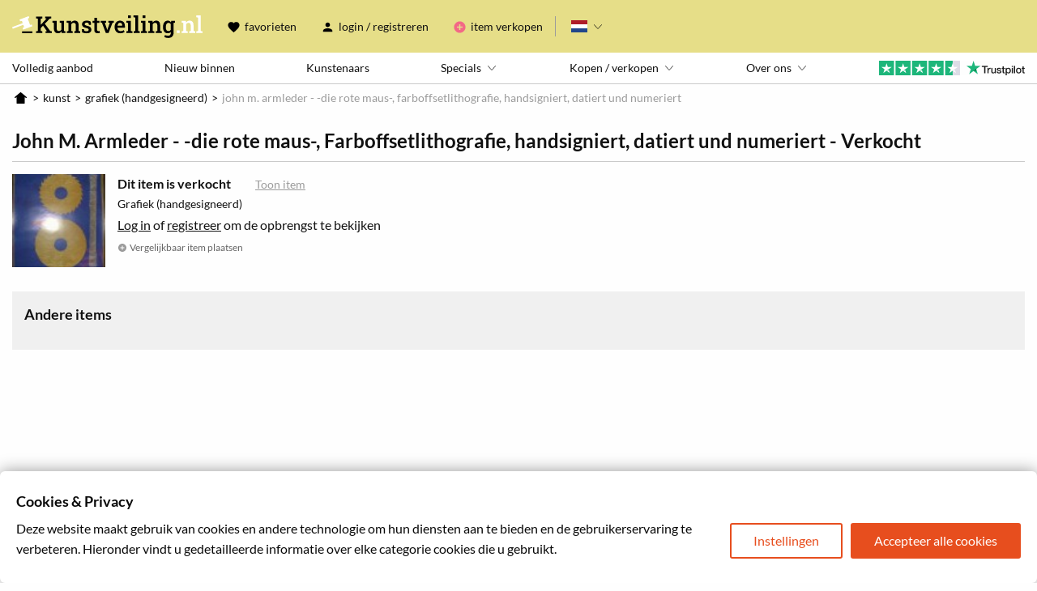

--- FILE ---
content_type: application/javascript; charset=UTF-8
request_url: https://www.kunstveiling.nl/runtime.197fb5a725688e3c.js
body_size: 3995
content:
(()=>{"use strict";var e,v={},g={};function f(e){var d=g[e];if(void 0!==d)return d.exports;var a=g[e]={exports:{}};return v[e].call(a.exports,a,a.exports,f),a.exports}f.m=v,e=[],f.O=(d,a,c,r)=>{if(!a){var b=1/0;for(t=0;t<e.length;t++){for(var[a,c,r]=e[t],u=!0,n=0;n<a.length;n++)(!1&r||b>=r)&&Object.keys(f.O).every(p=>f.O[p](a[n]))?a.splice(n--,1):(u=!1,r<b&&(b=r));if(u){e.splice(t--,1);var i=c();void 0!==i&&(d=i)}}return d}r=r||0;for(var t=e.length;t>0&&e[t-1][2]>r;t--)e[t]=e[t-1];e[t]=[a,c,r]},f.n=e=>{var d=e&&e.__esModule?()=>e.default:()=>e;return f.d(d,{a:d}),d},(()=>{var d,e=Object.getPrototypeOf?a=>Object.getPrototypeOf(a):a=>a.__proto__;f.t=function(a,c){if(1&c&&(a=this(a)),8&c||"object"==typeof a&&a&&(4&c&&a.__esModule||16&c&&"function"==typeof a.then))return a;var r=Object.create(null);f.r(r);var t={};d=d||[null,e({}),e([]),e(e)];for(var b=2&c&&a;"object"==typeof b&&!~d.indexOf(b);b=e(b))Object.getOwnPropertyNames(b).forEach(u=>t[u]=()=>a[u]);return t.default=()=>a,f.d(r,t),r}})(),f.d=(e,d)=>{for(var a in d)f.o(d,a)&&!f.o(e,a)&&Object.defineProperty(e,a,{enumerable:!0,get:d[a]})},f.f={},f.e=e=>Promise.all(Object.keys(f.f).reduce((d,a)=>(f.f[a](e,d),d),[])),f.u=e=>(2076===e?"common":e)+"."+{23:"4b5ca69ffa409b8b",31:"86a59acacc8cbaf9",48:"c1d787cd01dcf583",93:"af343303c2c93f8c",102:"d0a67423c1728188",147:"253a577f1b3e34ce",238:"54d1c45f331b4e47",273:"d8cb2bbb6a0f231f",385:"c9465c7cea52b9d3",450:"968ab4c5ca290079",469:"e680103e2f0397fc",566:"ecb28b0214eb0939",605:"d2e604d8837879fe",624:"d412d85f0d87c547",710:"93a0585e8ed58086",725:"eb6125b27ccf0be1",746:"3d9c3d2d700a1e80",749:"ffdcc12b95f7f67d",828:"15a100ac116842d0",850:"d1a87281ea96bf7e",862:"7a1c7687780af946",909:"6f08f65ee5292afa",947:"bdf71013d672c929",994:"77d0b51368c1df41",1098:"373a1c2b101e1395",1120:"5d822df569d0cf0c",1171:"e60e7368432b11fe",1229:"723fcc7cf5627537",1293:"22af86a40993b7d2",1300:"503172e36d3bf313",1322:"cb594aabf0e1a163",1340:"9f22e6a6a9062a6a",1448:"5a4a157d2a62c97b",1484:"6b5a3eca8ab80b6b",1574:"2087f717c02a8c95",1631:"792a7bbe6db45820",1675:"adcfdfc50ecc15e3",1716:"c77806d4256e56df",1841:"7387316e07720f89",1852:"6c2bb23c9fd31653",1888:"65bf9dfd1b35ed93",1933:"0df2c1e6b007a726",1973:"6d5061219215384a",2014:"ae6dc2df63401bfb",2027:"b593f0c0cfd11584",2030:"3e5fa92046604e9f",2068:"4d88ac8ff245516b",2076:"2c94900b3ab1e97d",2101:"df6a5433ef85c15a",2171:"3697a85cdc9877d6",2264:"49c8c8de44326234",2275:"dee0cfb4a5a6cd7f",2366:"ac10711e44c10feb",2446:"7745a71e72693858",2496:"88cf5e3319009fd6",2703:"6003e18c647332b0",2710:"1c866804820aef23",2765:"47717be685c4d1b0",2773:"17746ab813d8ac62",2965:"d3f8085548472d66",2967:"22e07b34a277f726",3006:"bfef5375205f1255",3034:"8059b7d811411bab",3164:"71abd72b57faf442",3178:"413a8beeee11fbc2",3190:"49947f359e99b32a",3202:"f7a032870037baad",3204:"6c55c29f3be81468",3246:"e9dc84a018c6b81a",3248:"9b8adc6e400c3a6a",3326:"ffd5ecb410fe1bd0",3374:"ad71878fc25861c2",3434:"fb9339dabc673468",3517:"ba3005f78e5b74ec",3698:"25dc775a78f8cdce",3713:"4073435f7f3d8fd9",3760:"c7937ccd55335ae3",4019:"78a515ab2bfbdf53",4029:"989a054376fcc1c0",4103:"727387b209365a24",4114:"9451355b05279e08",4156:"b97ba4691222ce08",4226:"c0c47ffc940067c0",4340:"3ae2897187d3c268",4358:"76eee889a7fc8c0d",4364:"24cd6e3712388d57",4457:"a2349649ef3c114c",4458:"9b82d1eb3a3e7cfd",4472:"160f273913d78872",4527:"9b8d30d19d8e1569",4638:"5bbb6097876c257a",4759:"71094962f8dd4f51",5041:"4a66ff097185001c",5160:"3accf3ba64e3ab27",5286:"f65d684841bbd6ff",5368:"bf50e9fedcada6ea",5486:"111ce2f62a6df9a1",5513:"33c590ac94f6309f",5573:"89a16c00b836d20e",5576:"24a6652d35ff7e97",5577:"33da018894f2ee16",5579:"11b779d92d94576d",5582:"afa02a272903d43f",5745:"dbb44615b48e0f99",5766:"4befb314156f995f",5859:"8222954b0663cbc6",5918:"0f8a780704abd7c4",5951:"82da9b09b60d105b",6191:"c01ac04ff8541dfa",6216:"37a6171eeb8a84c7",6260:"abefeb7f72a92d02",6273:"efec00d9652d920c",6326:"6bc79de54f4a19d3",6332:"544c15a72c44ad47",6400:"3e75926c170adca6",6448:"5fb9b008fd611224",6453:"f70271059876d200",6528:"74de0c3c7300a40c",6602:"b12b233f293e3c1b",6607:"11079714e47555d9",6640:"dbfc6f0a66add8cb",6695:"32b08d99c91c95c6",6701:"cb7c4ddce0dd5d03",6751:"4ea21a3e8abf63c9",6782:"e0cfca8d9f41ca02",6791:"112d97068a751aae",6850:"49f49f219aa5bbee",6853:"813fd6e9d3018465",6888:"f446a7aae6b7197b",6948:"2eb738f6b79233b5",6984:"9b53dd833d110aa0",7045:"c1f6c4ec01b477a4",7117:"a0ed4db18f987585",7140:"a45ab091972abbb5",7204:"5f510559f5f2e9f6",7321:"9d4d3f6873722157",7352:"e922d1cca338cf2b",7431:"9b2a2addf7680aca",7473:"05c89b973f128e56",7651:"64be07cb5ff4e656",7729:"ad538a3fb702a729",7808:"95622f095d464874",7876:"24129c6d2d1d6ed6",7914:"d357dc026a64a4e8",7946:"1a0986be41229806",7990:"8d2710ff52bc2dfb",8114:"52776d3ea07bbff9",8147:"2defac108e4a5d47",8168:"c75f76c5cb442733",8179:"2e605483a5d2a9b0",8243:"f238a426ff17c8fa",8247:"1d887842625db9a6",8286:"29db37183d52c5cd",8350:"37c9d1f457b71311",8559:"67704ad37983c5c3",8578:"5810bdf78e523a23",8686:"309b8500419ed603",8690:"64d2b2b712cf9f3c",8746:"761780f3e543d020",8892:"477e52e79f3f4570",8914:"d44ce74df38662e6",8934:"6b71c65f998646bd",8941:"38367099624794b7",8964:"1adcf7663b36e9f5",8970:"47b01411cdb199e5",9106:"135c2d2648c25f7a",9259:"f05239a976c8b5a9",9369:"cb2224b3a4467889",9382:"7bf1d9a13b53e0b1",9402:"3a9c95a50e6abdcc",9403:"5d5ab756386f7fd3",9425:"0adcad882e5c9378",9450:"358cce8aebe2b2aa",9462:"658e955352a25a1c",9544:"114355467a015128",9571:"5b4c6cf577fd855c",9651:"3821ff23c16ff489",9694:"f56c58f3f59d65d8",9754:"a60517dd3acacbd8",9805:"0ac4f8743e711e5d",9898:"58f8c6b7fafe28c7",9913:"72b95bbeeec3f05a",9919:"aa99629f490e9fd9",9929:"fa287790e45b2773",9962:"56ddd9990557bcad",9976:"4bf296896f44aed1"}[e]+".js",f.miniCssF=e=>{},f.o=(e,d)=>Object.prototype.hasOwnProperty.call(e,d),(()=>{var e={},d="kunstveiling:";f.l=(a,c,r,t)=>{if(e[a])e[a].push(c);else{var b,u;if(void 0!==r)for(var n=document.getElementsByTagName("script"),i=0;i<n.length;i++){var o=n[i];if(o.getAttribute("src")==a||o.getAttribute("data-webpack")==d+r){b=o;break}}b||(u=!0,(b=document.createElement("script")).type="module",b.charset="utf-8",b.timeout=120,f.nc&&b.setAttribute("nonce",f.nc),b.setAttribute("data-webpack",d+r),b.src=f.tu(a)),e[a]=[c];var l=(_,p)=>{b.onerror=b.onload=null,clearTimeout(s);var m=e[a];if(delete e[a],b.parentNode&&b.parentNode.removeChild(b),m&&m.forEach(y=>y(p)),_)return _(p)},s=setTimeout(l.bind(null,void 0,{type:"timeout",target:b}),12e4);b.onerror=l.bind(null,b.onerror),b.onload=l.bind(null,b.onload),u&&document.head.appendChild(b)}}})(),f.r=e=>{typeof Symbol<"u"&&Symbol.toStringTag&&Object.defineProperty(e,Symbol.toStringTag,{value:"Module"}),Object.defineProperty(e,"__esModule",{value:!0})},(()=>{var e;f.tt=()=>(void 0===e&&(e={createScriptURL:d=>d},typeof trustedTypes<"u"&&trustedTypes.createPolicy&&(e=trustedTypes.createPolicy("angular#bundler",e))),e)})(),f.tu=e=>f.tt().createScriptURL(e),f.p="",(()=>{var e={9121:0};f.f.j=(c,r)=>{var t=f.o(e,c)?e[c]:void 0;if(0!==t)if(t)r.push(t[2]);else if(9121!=c){var b=new Promise((o,l)=>t=e[c]=[o,l]);r.push(t[2]=b);var u=f.p+f.u(c),n=new Error;f.l(u,o=>{if(f.o(e,c)&&(0!==(t=e[c])&&(e[c]=void 0),t)){var l=o&&("load"===o.type?"missing":o.type),s=o&&o.target&&o.target.src;n.message="Loading chunk "+c+" failed.\n("+l+": "+s+")",n.name="ChunkLoadError",n.type=l,n.request=s,t[1](n)}},"chunk-"+c,c)}else e[c]=0},f.O.j=c=>0===e[c];var d=(c,r)=>{var n,i,[t,b,u]=r,o=0;if(t.some(s=>0!==e[s])){for(n in b)f.o(b,n)&&(f.m[n]=b[n]);if(u)var l=u(f)}for(c&&c(r);o<t.length;o++)f.o(e,i=t[o])&&e[i]&&e[i][0](),e[i]=0;return f.O(l)},a=self.webpackChunkkunstveiling=self.webpackChunkkunstveiling||[];a.forEach(d.bind(null,0)),a.push=d.bind(null,a.push.bind(a))})()})();